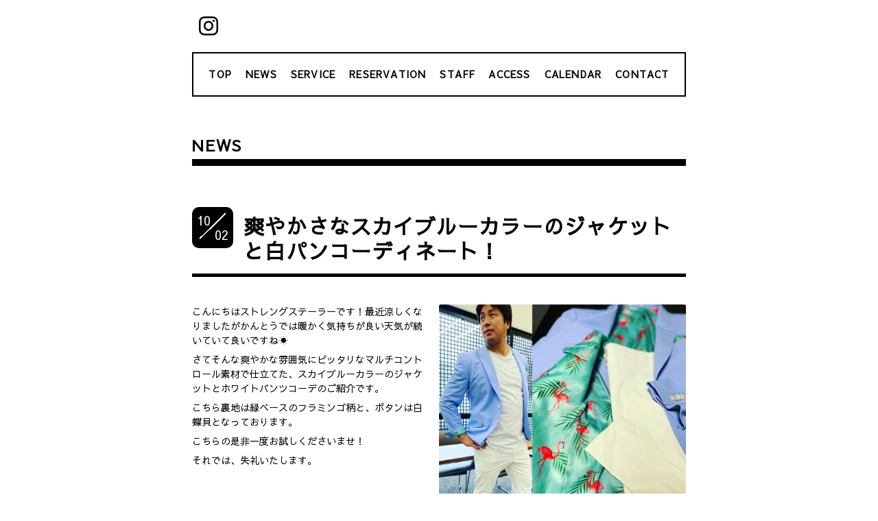

--- FILE ---
content_type: text/html; charset=utf-8
request_url: https://strengthtailor.net/info/4784591
body_size: 3680
content:
<!DOCTYPE html>
<html xmlns="http://www.w3.org/1999/xhtml" xml:lang="ja" lang="ja">
<head>
  <!-- Everyday: ver.202006050000 -->
  <meta charset="utf-8">
  <title>爽やかさなスカイブルーカラーのジャケットと白パンコーディネート！ - STRENGTH  TAILOR</title>
  <meta name="viewport" content="width=device-width,initial-scale=1.0,minimum-scale=1.0">
  <meta name="description" content="こんにちはストレングステーラーです！最近涼しくなりましたがかんとうでは暖かく気持ちが良い天気が続いていて良いですね☀️さてそんな爽やかな雰囲気にピッタリなマル...">
  <meta name="keywords" content="STRENGTH TAILORS">
  <meta property="og:title" content="爽やかさなスカイブルーカラーのジャケットと白パンコーディネート！">
  <meta property="og:image" content="https://cdn.goope.jp/159535/221002143909-633923fd3660e.jpg">
  <meta property="og:site_name" content="STRENGTH  TAILOR">
  
  <link rel="alternate" type="application/rss+xml" title="STRENGTH  TAILOR / RSS" href="/feed.rss">
  <link rel="stylesheet" href="/style.css?681441-1614095506">
  <link rel="stylesheet" href="//fonts.googleapis.com/css?family=Questrial">
  <link rel="stylesheet" href="/css/font-awesome/css/font-awesome.min.css">
  <link rel="stylesheet" href="/assets/slick/slick.css">
  <link rel="stylesheet" href='//fonts.googleapis.com/css?family=Montserrat:700'>
  <script src="/assets/jquery/jquery-3.5.1.min.js"></script>
  <script src="/assets/clipsquareimage/jquery.clipsquareimage.js"></script>
</head>
  <body id="info">

    <div class="container">

      <!-- ヘッダー -->
      <div id="header">

        <div class="header_social_icons">
          
          
          
          <a href="https://www.instagram.com/strength_tailor/" target="_blank">
            <span class="icon-instagram"></span>
          </a>
          
        </div>
        <div class="header_titlearea">
          <div class="header_text">
            <h1 class="header_logo">
              <a class="shop_sitename" href="https://strengthtailor.net">
                <img src='//cdn.goope.jp/159535/210224000302sv7c_l.jpg' alt='STRENGTH  TAILOR' />
              </a>
            </h1>
            <div class="header_description">
                STRENGTH  TAILORは東京を中心に活動する予約制のプライベートオーダースーツサロンです。
            </div>
          </div>
          <div class="header_date">
            <div class="header_date_month"></div>
            <div class="header_date_day"></div>
          </div>
        </div>

        <script>
          $(function() {
            var mydate = new Date();
            var headerMonth = mydate.getMonth()+1;
            var headerDay = mydate.getDate();
            if(headerMonth < 10) {
              headerMonth = '0' + headerMonth;
            }
            if(headerDay < 10) {
              headerDay = '0' + headerDay;
            }
            $('.header_date_month').text(headerMonth);
            $('.header_date_day').text(headerDay);
          });
        </script>



        <div id="gnav" class="header_nav navi pc">
          <ul class="header_nav_list navi_list">
            
            <li><a href="/"  class="footer_navi_top">TOP</a></li>
            
            <li><a href="/info"  class="footer_navi_info active">NEWS</a></li>
            
            <li><a href="/menu"  class="footer_navi_menu">SERVICE</a></li>
            
            <li><a href="/reservation"  class="footer_navi_reservation">RESERVATION</a></li>
            
            <li><a href="/staff"  class="footer_navi_staff">STAFF</a></li>
            
            <li><a href="/about"  class="footer_navi_about">ACCESS</a></li>
            
            <li><a href="/calendar"  class="footer_navi_calendar">CALENDAR</a></li>
            
            <li><a href="/contact"  class="footer_navi_contact">CONTACT</a></li>
            
          </ul>
        </div>

        <!-- gnav/ -->
        <nav id="main-nav">
          <ul class="gnav_smart_phone">
            
            <li><a href="/"  class="navi_top">TOP</a></li>
            
            <li><a href="/info"  class="navi_info active">NEWS</a></li>
            
            <li><a href="/menu"  class="navi_menu">SERVICE</a></li>
            
            <li><a href="/reservation"  class="navi_reservation">RESERVATION</a></li>
            
            <li><a href="/staff"  class="navi_staff">STAFF</a></li>
            
            <li><a href="/about"  class="navi_about">ACCESS</a></li>
            
            <li><a href="/calendar"  class="navi_calendar">CALENDAR</a></li>
            
            <li><a href="/contact"  class="navi_contact">CONTACT</a></li>
            
          </ul>
        </nav>
        <!-- /gnav -->

        <nav id="mobile-bar"></nav>

      </div>
      <!-- /ヘッダー -->

      

    <div class="section">
      <h2 class="section_title">
        NEWS
      </h2>

      <div class="section_sub_navigation">
        
          
        
          <ul class="sub_navi">
<li><a href='/info/2026-01'>2026-01（1）</a></li>
<li><a href='/info/2025-12'>2025-12（1）</a></li>
<li><a href='/info/2025-11'>2025-11（1）</a></li>
<li><a href='/info/2025-10'>2025-10（1）</a></li>
<li><a href='/info/2025-09'>2025-09（3）</a></li>
<li><a href='/info/2025-08'>2025-08（1）</a></li>
<li><a href='/info/2025-07'>2025-07（5）</a></li>
<li><a href='/info/2025-06'>2025-06（4）</a></li>
<li><a href='/info/2025-05'>2025-05（1）</a></li>
<li><a href='/info/2025-04'>2025-04（2）</a></li>
<li><a href='/info/2025-03'>2025-03（4）</a></li>
<li><a href='/info/2025-02'>2025-02（7）</a></li>
<li><a href='/info/2025-01'>2025-01（3）</a></li>
<li><a href='/info/2024-12'>2024-12（2）</a></li>
<li><a href='/info/2024-11'>2024-11（2）</a></li>
<li><a href='/info/2024-10'>2024-10（2）</a></li>
<li><a href='/info/2024-09'>2024-09（2）</a></li>
<li><a href='/info/2024-08'>2024-08（2）</a></li>
<li><a href='/info/2024-07'>2024-07（1）</a></li>
<li><a href='/info/2024-06'>2024-06（2）</a></li>
<li><a href='/info/2024-05'>2024-05（4）</a></li>
<li><a href='/info/2024-04'>2024-04（1）</a></li>
<li><a href='/info/2024-03'>2024-03（2）</a></li>
<li><a href='/info/2024-02'>2024-02（1）</a></li>
<li><a href='/info/2024-01'>2024-01（5）</a></li>
<li><a href='/info/2023-12'>2023-12（5）</a></li>
<li><a href='/info/2023-11'>2023-11（5）</a></li>
<li><a href='/info/2023-10'>2023-10（3）</a></li>
<li><a href='/info/2023-09'>2023-09（5）</a></li>
<li><a href='/info/2023-08'>2023-08（5）</a></li>
<li><a href='/info/2023-07'>2023-07（5）</a></li>
<li><a href='/info/2023-06'>2023-06（5）</a></li>
<li><a href='/info/2023-05'>2023-05（4）</a></li>
<li><a href='/info/2023-04'>2023-04（4）</a></li>
<li><a href='/info/2023-03'>2023-03（4）</a></li>
<li><a href='/info/2023-02'>2023-02（3）</a></li>
<li><a href='/info/2023-01'>2023-01（4）</a></li>
<li><a href='/info/2022-12'>2022-12（7）</a></li>
<li><a href='/info/2022-11'>2022-11（5）</a></li>
<li><a href='/info/2022-10'>2022-10（3）</a></li>
<li><a href='/info/2022-09'>2022-09（1）</a></li>
<li><a href='/info/2022-08'>2022-08（4）</a></li>
<li><a href='/info/2022-07'>2022-07（7）</a></li>
<li><a href='/info/2022-06'>2022-06（3）</a></li>
<li><a href='/info/2022-05'>2022-05（4）</a></li>
<li><a href='/info/2022-04'>2022-04（2）</a></li>
<li><a href='/info/2022-03'>2022-03（7）</a></li>
<li><a href='/info/2022-02'>2022-02（7）</a></li>
<li><a href='/info/2022-01'>2022-01（5）</a></li>
<li><a href='/info/2021-12'>2021-12（6）</a></li>
<li><a href='/info/2021-11'>2021-11（4）</a></li>
<li><a href='/info/2021-10'>2021-10（3）</a></li>
<li><a href='/info/2021-09'>2021-09（2）</a></li>
<li><a href='/info/2021-08'>2021-08（8）</a></li>
<li><a href='/info/2021-07'>2021-07（3）</a></li>
<li><a href='/info/2021-06'>2021-06（2）</a></li>
<li><a href='/info/2021-05'>2021-05（2）</a></li>
<li><a href='/info/2021-04'>2021-04（3）</a></li>
<li><a href='/info/2021-03'>2021-03（3）</a></li>
<li><a href='/info/2021-02'>2021-02（4）</a></li>
<li><a href='/info/2021-01'>2021-01（5）</a></li>
<li><a href='/info/2020-12'>2020-12（2）</a></li>
<li><a href='/info/2020-11'>2020-11（1）</a></li>
<li><a href='/info/2020-10'>2020-10（4）</a></li>
<li><a href='/info/2020-09'>2020-09（1）</a></li>
<li><a href='/info/2020-08'>2020-08（3）</a></li>
<li><a href='/info/2020-07'>2020-07（1）</a></li>
<li><a href='/info/2020-06'>2020-06（1）</a></li>
<li><a href='/info/2020-03'>2020-03（1）</a></li>
</ul>

        
          
        
          
        
          
        
          
        
          
        
          
        
      </div>

      
        <div class="autopagerize_page_element">
          
          <div class="article">
            <div class="body">
              <div class="information_date_title">
                <div class="information_date">
                  <span class="information_month">
                    10
                  </span>
                  <span class="information_day">
                    02
                  </span>
                </div>
                <h3 class="article_title">
                  <a href="/info/4784591">爽やかさなスカイブルーカラーのジャケットと白パンコーディネート！</a>
                </h3>
              </div>
              <div class="photo">
                <img src='//cdn.goope.jp/159535/221002143909-633923fd3660e.jpg' alt='爽やかさなスカイブルーカラーのジャケットと白パンコーディネート！'/>
              </div>
              <div class="textfield">
                <p>こんにちはストレングステーラーです！最近涼しくなりましたがかんとうでは暖かく気持ちが良い天気が続いていて良いですね☀️</p>
<p>さてそんな爽やかな雰囲気にピッタリなマルチコントロール素材で仕立てた、スカイブルーカラーのジャケットとホワイトパンツコーデのご紹介です。</p>
<p>こちら裏地は緑ベースのフラミンゴ柄と、ボタンは白蝶貝となっております。</p>
<p>こちらの是非一度お試しくださいませ！</p>
<p>それでは、失礼いたします。</p>
<p>&nbsp;</p>
<p>---------------------------------</p>
<p>&nbsp;</p>
<p>マルチコントロールスーツ価格　</p>
<p>上下　64000(71000)〜</p>
<p>(国産裏地、釦込み)</p>
<p>ジャケット　45000(49500)〜</p>
<p>パンツ　　　27000(29700)&nbsp;</p>
<p>#suits</p>
<p>#savilrow</p>
<p>#ordermade</p>
<p>#フラミンゴ</p>
<p>#ストレッチスーツ</p>
<p>#白パンコーデ</p>
              </div>
            </div>
          </div>
          
        </div>
      

      


      


      

      

      

      

      

      

      

      

    </div>
    <!-- / .section -->

    <div class="footer_sub_navigation"></div>

    <div class="social">
      <div class="inner"><div id="navi_parts">
<div class="navi_parts_detail">
<div id="google_translate_element"></div><script type="text/javascript">function googleTranslateElementInit() {new google.translate.TranslateElement({pageLanguage: 'ja', includedLanguages: 'en,es,fr,it,ja,ko,zh-CN,zh-TW', layout: google.translate.TranslateElement.InlineLayout.SIMPLE}, 'google_translate_element');}</script><script type="text/javascript" src="//translate.google.com/translate_a/element.js?cb=googleTranslateElementInit"></script>
</div>
<div class="navi_parts_detail">
<a href="https://lin.ee/b2nLybA"><img src="https://scdn.line-apps.com/n/line_add_friends/btn/ja.png" alt="友だち追加" height="36" border="0"></a>
</div>
</div>
<div id="social_widgets">
<div id="widget_line_share" class="social_widget">
<div class="line-it-button" data-lang="ja" data-type="share-a" data-ver="3" data-url="https://strengthtailor.net" data-color="default" data-size="small" style="display: none;"></div>
<script src="https://www.line-website.com/social-plugins/js/thirdparty/loader.min.js" async="async" defer="defer"></script>
</div>

</div>
</div>
    </div>

    <!-- トップへ戻るボタン -->
    <div class="to_top" style="visibility: visible;">
      <a href="#header" style="visibility: visible;">
        トップへ戻る
      </a>
    </div>

  </div>

    <div class="footer">
      <div class="footer_logo">
        <a href="https://strengthtailor.net">
          <img src='//cdn.goope.jp/159535/210224000302sv7c_l.jpg' alt='STRENGTH  TAILOR' />
        </a>
      </div>

      

      <div class="footer_copyright">
        &copy;2026 <a href="https://strengthtailor.net">STRENGTH TAILOR</a>. All Rights Reserved.
      </div>
      <div class="shop_rss">
        <span>/ </span><a href="/feed.rss">RSS</a>
      </div>
      <div class="powered">
        Powered by <a class="link_color_02" href="https://goope.jp/">グーペ</a> /
        <a class="link_color_02" href="https://admin.goope.jp/">Admin</a>
      </div>
    </div>

  <script src="/assets/colorbox/jquery.colorbox-1.6.4.min.js"></script>
  <script src="/js/tooltip.js"></script>
  <script src="/assets/slick/slick.js"></script>
  <script src="/assets/lineup/jquery-lineup.min.js"></script>
  <script type="text/javascript" src="/assets/easing/easing.js"></script>
  <script src="/assets/tile/tile.js"></script>
  <script src="/js/theme_everyday/init.js"></script>
  <script type="text/javascript" src="/assets/mobilemenu/mobilemenu.js"></script>

  <script>
      $(function(){
          // Android4.4未満判別
          if( navigator.userAgent.indexOf('Android') > 0 && typeof window.orientation != 'undefined' && typeof(EventSource) == 'undefined') {
              $('body').addClass('ua-android-u440');
          }

          $('body').mobile_menu({
              menu: ['#main-nav ul'],
              menu_width: 200,
              prepend_button_to: '#mobile-bar'
          });

          $('#main').find('.thickbox').colorbox({
              rel: 'thickbox',
              maxWidth: '98%'
          });
      });
  </script>
  </body>
</html>


--- FILE ---
content_type: text/css; charset=utf-8
request_url: https://strengthtailor.net/style.css?681441-1614095506
body_size: 9024
content:
@import url('https://fonts.googleapis.com/earlyaccess/sawarabigothic.css');

/* font-size */
/* clearfix */
/* 角丸 */
/* ボックスシャドウ */
/* 透過度指定 */
/* appearance */
/* フォーム関連一式 */
.button {
  display: inline-block;
  font-weight: bold;
  margin: 0 auto;
  padding: 10px 25px;
  border: 2px solid #000000;
  text-align: center;
  text-decoration: none;
  background-color: #fff;
  font-size: 13px;
  font-size: 1.3rem;
  -webkit-border-radius: 0;
  -moz-border-radius: 0;
  -o-border-radius: 0;
  -ms-border-radius: 0;
  border-radius: 0;
  color: #000000;
  -webkit-appearance: none;
  -moz-appearance: none;
  appearance: none;
}
.button:hover,
.button:active {
  cursor: pointer;
  background-color: #000000;
  color: #FFF;
}
/* link style */
/* coupon/reservation article style */
/* フォームアラートbox */
/* media queries */
/*-----------------------------------------------------------------------------
 reset
-----------------------------------------------------------------------------*/
* {
  box-sizing: border-box;
  border-collapse: collapse;
  word-wrap: normal;
  word-break: break-word;
}
h1,
h2,
h3,
h4,
h5,
h6,
ul,
ol,
li,
dl,
dt,
dd {
  margin: 0;
  padding: 0;
  list-style: none;
  font-weight: normal;
}
table {
  border-collapse: collapse;
}
a img {
  border: none;
}
.hotspot {
  cursor: pointer;
}
#tt {
  position: absolute;
  display: block;
  background: url(/img/tooltip/tt_left.gif) top left no-repeat;
}
#tttop {
  display: block;
  height: 5px;
  margin-left: 5px;
  background: url(/img/tooltip/tt_top.gif) top right no-repeat;
  overflow: hidden;
}
#ttcont {
  display: block;
  padding: 2px 12px 3px 7px;
  margin-left: 5px;
  background: #ccc;
  color: #333;
  font-size: 10px;
  line-height: 16px;
}
#ttcont div.schedule_title {
  font-size: 13px;
}
#ttcont div.schedule_body {
  font-size: 11px;
}
#ttbot {
  display: block;
  height: 5px;
  margin-left: 5px;
  background: url(/img/tooltip/tt_bottom.gif) top right no-repeat;
  overflow: hidden;
}
/*------------------------------------------------------------------------------
 パーツ表示切替用style
------------------------------------------------------------------------------*/
.site_description {
  display: block;
}
.shop_name {
  display: block;
}
.shop_tel {
  display: block;
}
.shop_rss {
  display: inline-block;
}
.today_area {
  display: none;
}
.qr_area {
  display: none;
}
.counter_area {
  display: none;
}
.footer_copyright {
  display: inline-block;
}
.powered {
  display: none;
}
.clearfix::after {
  clear: both;
  content: '';
  display: table;
}
.hidden {
  display: none;
}
html {
  font-size: 62.5%;
}
body {
  font-family: 'Sawarabi Gothic';
  font-size: 1.4rem;
  color: #000000;
  margin: 0;
  padding: 0;
}

.container {
  overflow: hidden;
  background-color: #fff;
}
a {
  color: #000000;
  text-decoration: none;
  letter-spacing: 1.2px;
}
img {
  max-width: 100%;
}
@media only screen and (max-width: 800px) {
  .container {
    padding: 0 20px;
  }
}
/*------------------------------------------------------------------------------
 header
------------------------------------------------------------------------------*/
#header {
  max-width: 720px;
  margin: 0 auto;
}
.header_titlearea {
  border-bottom: 10px solid;
  margin-bottom: 30px;
  width: 720px;
  border-collapse: separate;
  display: table;
  border-spacing: 0 10px;
  padding-bottom: 10px;
}
.header_text {
  display: table-cell;
  vertical-align: middle;
  width: 73%;
  text-align: center;
  border-right: 10px solid;
  margin-bottom: 20px;
  padding: 0 20px;
}
.header_date {
  font-size: 1.15em;
  width: 140px;
  height: 140px;
  left: 23px;
  position: relative;
  margin-right: 25px;
  background-size: 74%;
  background-position: center;
  background-repeat: no-repeat;
  background-image: linear-gradient(-45deg, transparent 50%, #000000 50%, #000000 51%, transparent 51%, transparent);
}
.header_logo {
  font-size: 4em;
  font-weight: bold;
  line-height: 1.2em;
}
.header_description {
  font-size: .95em;
  padding: 10px 0;
  font-weight: bold;
  letter-spacing: 2px;
}
.header_date_month {
  font-size: 3.3em;
  margin-left: 10px;
  position: absolute;
}
.header_date_day {
  font-size: 3.3em;
  position: absolute;
  bottom: 10px;
  right: 0;
}
.header_social_icons {
  padding: 10px;
}
.header_social_icons a {
  letter-spacing: 0;
}
.header_social_icons a:hover {
  opacity: .7;
  filter: alpha(opacity=70);
  -ms-filter: "alpha(opacity=70)";
}
.header_social_icons_slash {
  font-size: 1.8em;
  margin: 0 3px;
}
@media only screen and (max-width: 800px) {
  .header_titlearea {
    width: 100%;
  }
  .header_social_icons {
    text-align: right;
  }
  .header_logo {
    font-size: 3.5em;
  }
  .header_text {
    width: 72%;
  }
  .header_date {
    width: 127px;
    height: 127px;
  }
  .header_date_month,
  .header_date_day {
    font-size: 3em;
  }
}
@media only screen and (max-width: 600px) {
  .header_titlearea {
    border-bottom: 7px solid;
  }
  .header_text {
    border: none;
    width: 100%;
  }
  .header_logo {
    font-size: 2.5em;
  }
  .header_description {
    font-size: 11px;
    padding: 5px 0;
    letter-spacing: 1px;
  }
  .header_date {
    display: none;
  }
}
/*メニュー*/
.header_nav {
  background-color: #FFF;
  overflow: hidden;
  border: 2px solid;
  padding: 10px;
  z-index: 1000;
  position: relative;
  box-sizing: border-box;
  max-width: 720px;
}
@media only screen and (max-width: 800px) {
  .header_nav {
    display: none;
  }
}
.fixed {
  position: fixed;
  top: -5px;
}
.header_nav_list {
  padding: 5px;
  display: table;
  table-layout: fixed;
  text-align: center;
  width: 100%;
}
.header_nav_list li {
  display: inline-block;
  vertical-align: middle;
  font-size: 1em;
  font-weight: bold;
  padding: 10px;
}
.header_nav_list .active a {
  filter: alpha(opacity=@value * 100);
  -moz-opacity: 0.7;
  opacity: 0.7;
  border-bottom: 4px solid;
}
.header_nav_list a:hover {
  filter: alpha(opacity=@value * 100);
  -moz-opacity: 0.7;
  opacity: 0.7;
  border-bottom: 4px solid;
}
/*------------------------------------------------------------------------------
 section
------------------------------------------------------------------------------*/
.section {
  max-width: 720px;
  margin: 0 auto;
}
.section_title {
  margin: 50px auto 60px;
  padding: 4px 0;
  text-align: left;
  font-size: 1.6em;
  font-weight: bold;
  letter-spacing: 2px;
  border-bottom: 10px solid;
}
@media only screen and (max-width: 800px) {
  .section_title {
    margin: 30px auto 30px;
  }
}
/*------------------------------------------------------------------------------
 pager
------------------------------------------------------------------------------*/
.pager {
  text-align: center;
  margin: 3em 0 2em;
  font-size: 30px;
  font-size: 3rem;
}
.pager a {
  margin: 0 0.5em;
}
.pager a:hover,
.pager a:active {
  opacity: .7;
}
ul.sub_navi {
  margin: 2em 0;
  text-align: center;
}
ul.sub_navi li {
  display: inline-block;
  padding: 0 10px 0;
  margin: 0 -1em 2em;
  vertical-align: middle;
  width: 30%;
  font-family: 'Sawarabi Gothic';
  font-size: 14px;
  font-size: 1.4rem;
  background: linear-gradient(-45deg, transparent, transparent 9%, #000000 0%, #000000 0%, transparent 10%, transparent);
}
ul.sub_navi li:last-child {
  background: none;
}
@media only screen and (max-width: 800px) {
  ul.sub_navi {
    margin-bottom: 1em;
  }
}
@media only screen and (max-width: 600px) {
  ul.sub_navi li {
    background: none;
    margin: 0 0 1em;
    width: 46%;
  }
}
/*------------------------------------------------------------------------------
 sub_navi
------------------------------------------------------------------------------*/
ul.sub_navi {
  display: block;
  max-width: 700px;
  margin: 0 auto;
}
.footer_sub_navigation {
  margin: 3em 0;
}
#info .section .section_sub_navigation {
  display: none;
}
#info .footer_sub_navigation ul.sub_navi {
  display: block;
}
#photo .footer_sub_navigation,
#menu .footer_sub_navigation {
  display: none;
}
@media only screen and (max-width: 600px) {
  ul.sub_navi li {
    text-align: center;
  }
}
/*------------------------------------------------------------------------------
 social
------------------------------------------------------------------------------*/
.social {
  max-width: 720px;
  margin: 0 auto;
}
.social > .inner {
  max-width: 960px;
  margin: 0 auto;
  text-align: center;
}
.social > .inner .navi_parts_detail {
  padding: 0 .4em;
  display: inline-block;
  vertical-align: middle;
  line-height: 1;
}
@media only screen and (max-width: 1000px) {
  .social > .inner {
    padding-left: 20px;
    padding-right: 20px;
  }
}
@media only screen and (max-width: 600px) {
  .social > .inner {
    padding-left: 0;
    padding-right: 0;
  }
}
.social #social_widgets .social_widget {
  display: inline-block;
  height: 20px;
  margin: 10px 0 4em 10px;
  vertical-align: middle;
}
.social #social_widgets .social_widget:first-child {
  margin-left: 0;
}
.social #social_widgets .social_widget#widget_facebook_like {
  width: 130px;
}
.social #social_widgets .social_widget#widget_facebook_like iframe {
  width: 130px;
}
.social #social_widgets .social_widget#widget_facebook_follow {
  width: 148px;
}
.social #social_widgets .social_widget#widget_facebook_follow.social_widget_facebook_follow iframe {
  width: 148px;
}
.social #social_widgets .social_widget#widget_facebook_follow.social_widget_facebook_likebox {
  width: 340px;
  height: 72px;
  overflow: hidden;
}
.social #social_widgets .social_widget#widget_facebook_follow.social_widget_facebook_likebox > div {
  display: block;
}
@media only screen and (max-width: 600px) {
  .social #social_widgets .social_widget {
    margin: 10px 0 1em 10px;
  }
  .social #social_widgets .social_widget#widget_facebook_follow.social_widget_facebook_likebox {
    width: 100%;
    margin-left: 0;
  }
}
/*------------------------------------------------------------------------------
 footer
------------------------------------------------------------------------------*/
/*トップへ戻るボタン*/
.to_top {
  margin-top: 50px;
  padding-bottom: 80px;
}
.to_top a {
  text-indent: -9999px;
  width: 45px;
  height: 26px;
  margin: 0 auto;
  display: block;
}
.footer {
  background-color: #000000;
  color: #FFF;
  text-align: center;
  letter-spacing: 3px;
  line-height: 35px;
  padding: 80px 0;
}
.footer_logo {
  font-size: 2em;
  margin-bottom: 0.5em;
}
.footer {
  color: #FFF;
}
.footer a {
  color: #FFF;
}
@font-face {
  font-family: 'icomoon';
  src: url('/css/social-icon-fonts/social-icon.eot?3koa62');
  src: url('/css/social-icon-fonts/social-icon.eot?3koa62#iefix') format('embedded-opentype'), url('/css/social-icon-fonts/social-icon.ttf?3koa62') format('truetype'), url('/css/social-icon-fonts/social-icon.woff?3koa62') format('woff'), url('/css/social-icon-fonts/social-icon.svg?3koa62#icomoon') format('svg');
  font-weight: normal;
  font-style: normal;
}
[class^='icon-'],
[class*='icon-'] {
  font-family: 'icomoon' !important;
  speak: none;
  font-style: normal;
  font-weight: normal;
  font-variant: normal;
  text-transform: none;
  line-height: 2;
  -webkit-font-smoothing: antialiased;
  -moz-osx-font-smoothing: grayscale;
  font-size: 2em;
}
.icon-instagram:before {
  content: '\e900';
}
.icon-facebook:before {
  content: '\e901';
}
.icon-twitter:before {
  content: '\e902';
}
/*
------------------------------------------------------------------------------
 WYSIWYGフィールド表示制御
------------------------------------------------------------------------------*/
.textfield {
  zoom: 1;
}
.textfield:after {
  content: '';
  display: block;
  clear: both;
}
.textfield img {
  max-width: 100% !important;
  height: auto !important;
}
.textfield p {
  margin: .5em 0 0 !important;
  word-break: normal;
  word-wrap: break-word;
}
.textfield p:first-child {
  margin: 0 !important;
}
@media only screen and (max-width: 800px) {
  .textfield table {
    width: 100% !important;
    height: auto !important;
  }
}
.textfield iframe {
  max-width: 100% !important;
}
.textfield ul li {
  list-style-type: disc;
  list-style-position: inside;
}
.textfield ol li {
  list-style-type: decimal;
  list-style-position: inside;
}
body#top {
  /* 写真 */
  /*店舗情報*/
}
body#top #slidearea {
  position: relative;
  max-width: 1000px;
  margin: -40px auto 0;
}
body#top .slick-slide {
  width: 100%;
  height: 500px;
  overflow: hidden;
  margin: 0 auto;
}
body#top .slick-slide img {
  max-width: none;
  display: inline-block !important;
  padding: 0 30px;
}
body#top .top_caption {
  max-width: 720px;
  font-size: 1em;
  letter-spacing: 1.9px;
  text-align: center;
  font-weight: bold;
  margin: 60px auto 70px;
}
body#top .caption {
  border: 2px solid ;
  background-color: rgba(255, 255, 255, 0.6);
  font-weight: bold;
  position: absolute;
  right: 0;
  top: 395px;
  z-index: 9999;
  display: block;
  text-align: right;
  padding: 15px;
}
body#top .caption a {
  display: inline-block;
  box-sizing: border-box;
}
body#top .caption a:hover {
  color: #999;
}
body#top .rslides {
  opacity: 0;
  transition: opacity 0.4s;
}
body#top .slick-initialized {
  opacity: 1;
}
body#top #slidearea .slick-slider .slick-dots {
  bottom: 8px;
}
body#top .slick-dots li button:before {
  font-size: 14px;
  font-size: 1.4rem;
}
@media only screen and (max-width: 800px) {
  body#top #slidearea {
    margin: 0 auto;
  }
  body#top .slick-slide {
    height: 400px;
  }
  body#top .slick-slide img {
    display: block;
    padding: 0;
  }
  body#top .caption {
    bottom: 30px;
    top: initial;
    right: -2px;
  }
  body#top .top_caption {
    margin: 0 1em;
    line-height: 1.5em;
  }
}
@media only screen and (max-width: 600px) {
  body#top .slick-slide {
    height: 300px;
  }
  body#top .caption {
    padding: 3px 10px;
    border-right: none;
  }
}
body#top .information_content_item {
  display: inline-block;
  padding: 0 12px;
  vertical-align: top;
  margin: 20px 0;
  position: relative;
  width: 32.9%;
}
body#top .information_date {
  background-color: #000000;
  font-size: 1.3em;
  color: #FFF;
  display: block;
  right: 0;
  top: -20px;
  width: 60px;
  height: 60px;
  border-radius: 10px;
  position: absolute;
  background-size: 63%;
  background-position: center;
  background-repeat: no-repeat;
  background-image: linear-gradient(-45deg, transparent 51%, #ffffff 50%, #ffffff 54%, transparent 49%, transparent);
  z-index: 10;
}
body#top .information_month {
  left: 7px;
  top: 6px;
  position: absolute;
  width: 53px;
}
body#top .information_day {
  right: 7px;
  bottom: 6px;
  position: absolute;
  width: 53px;
  text-align: right;
}
body#top .information_title {
  padding: 15px 5px;
  box-sizing: border-box;
  font-size: 1em;
  max-width: 200px;
  text-align: justify;
}
body#top .information_content_item .photo {
  overflow: hidden;
  width: 200px;
  height: 200px;
  background: url(/img/theme_everyday/no-image.jpg) no-repeat;
  background-size: 100%;
  background-position: 50% 50%;
}
body#top .information_content_item .summary {
  font-weight: bold;
}
body#top .information_content_item .article {
  width: 200px;
  height: 100px;
}
body#top .btn_details {
  text-align: right;
}
@media only screen and (max-width: 800px) {
  body#top .information_content_item {
    width: 49%;
  }
  body#top .information_content_item .photo {
    width: 100%;
  }
  body#top .btn_details {
    text-align: center;
  }
}
@media only screen and (max-width: 600px) {
  body#top .information_content_item .photo {
    height: 150px;
  }
}
body#top .section_photo .slick-slider {
  margin: 0;
}
body#top .section_photo .list {
  display: block;
  width: 100%;
  height: 184px;
  margin-bottom: 30px;
}
body#top .section_photo .list.float {
  text-align: center;
  letter-spacing: -.25em;
}
body#top .section_photo .list.float li {
  display: inline-block !important;
  letter-spacing: normal;
}
body#top .section_photo .list li {
  display: block;
  width: 184px;
  height: 184px;
  overflow: hidden;
  margin-left: 10px;
}
body#top .section_photo .list li:first-child {
  margin: 0;
}
body#top .section_photo .list li a,
body#top .section_photo .list li span {
  display: block;
  width: 100%;
  height: 100%;
  background: #ccc;
}
body#top .section_photo .list li a img,
body#top .section_photo .list li span img {
  opacity: 0;
  -webkit-transition: opacity .5s;
  transition: opacity .5s;
}
body#top .section_photo .list li a img.show,
body#top .section_photo .list li span img.show {
  opacity: 1;
}
body#top .section_photo .arrow-prev,
body#top .section_photo .arrow-next {
  cursor: pointer;
  outline: none;
  position: absolute;
  top: 50%;
  z-index: 9999;
  display: block;
  width: 40px;
  height: 40px;
  margin-top: -20px;
  padding: 0;
  background: rgba(102, 102, 102, 0.5);
  -webkit-border-radius: 3px;
  -moz-border-radius: 3px;
  -o-border-radius: 3px;
  -ms-border-radius: 3px;
  border-radius: 3px;
  text-align: center;
  font-size: 44px;
  font-size: 4.4rem;
  line-height: 40px;
  color: #ffffff;
}
body#top .section_photo .arrow-prev:hover,
body#top .section_photo .arrow-next:hover {
  background: rgba(102, 102, 102, 0.8);
}
body#top .section_photo .arrow-prev {
  left: -20px;
  left: 10px;
}
body#top .section_photo .arrow-next {
  right: -20px;
  right: 10px;
}
body#top .section_photo .btn_details {
  text-align: right;
}
@media only screen and (max-width: 800px) {
  body#top .section_photo .btn_details {
    text-align: center;
  }
}
body#top .about_content {
  max-width: 500px;
  margin: 0 auto;
}
body#top .about_content .map {
  position: relative;
}
body#top .about_content .map iframe {
  border: 2px solid #000000;
}
body#top .about_content .map .map_clip {
  position: absolute;
  width: 40px;
  height: 40px;
  background: linear-gradient(-45deg, transparent, transparent 51%, #000000 50%, #000000 54%, transparent 51%, transparent);
}
body#top .about_content .map .map_clip:first-child {
  top: -10px;
  left: -10px;
}
body#top .about_content .map .map_clip:last-child {
  bottom: -10px;
  right: -10px;
}
body#top .about_content .summary {
  width: 100%;
  max-width: 960px;
  margin: 50px auto 0;
}
body#top .about_content .summary table {
  margin: 0 auto;
}
body#top .about_content .summary tr {
  display: table-row;
  margin: 0;
}
body#top .about_content .summary tr:first-child th,
body#top .about_content .summary tr:first-child td {
  border-top: none;
}
body#top .about_content .summary th,
body#top .about_content .summary td {
  display: table-cell;
  padding: 1em 0.5em;
  line-height: 1.2;
  border-bottom: none;
  border-left: none;
}
body#top .about_content .summary th {
  width: 35%;
  text-align: left;
}
body#top .about_content .summary td {
  width: 65%;
  border-right: none;
}
body#top .section_contact input[type=text],
body#top .section_contact input[type=tel],
body#top .section_contact input[type=email],
body#top .section_contact textarea {
  width: 100%;
  background: #ffffff;
  border: 1px solid #000000;
  -webkit-appearance: none;
  -moz-appearance: none;
  appearance: none;
}
body#top .section_contact input[type=text],
body#top .section_contact input[type=tel],
body#top .section_contact input[type=email] {
  padding: 8px;
  font-size: 14px;
  font-size: 1.4rem;
}
body#top .section_contact input[type=text] {
  width: 100%;
}
body#top .section_contact input[type=text].contact_small {
  width: 60% !important;
}
body#top .section_contact textarea {
  width: 100%;
  height: 180px;
  padding: 5px;
  font-size: 18px;
  font-size: 1.8rem;
  line-height: 1.6;
}
body#top .section_contact input[type=text]:focus,
body#top .section_contact input[type=tel]:focus,
body#top .section_contact input[type=email]:focus,
body#top .section_contact textarea:focus {
  background: #ffffff;
  border: 1px solid #999;
  outline: none;
}
body#top .section_contact label {
  font-size: 20px;
  font-size: 2rem;
}
body#top .section_contact .checkbox,
body#top .section_contact .radio {
  display: block;
}
body#top .section_contact .checkbox label,
body#top .section_contact .radio label {
  margin-right: 10px;
  font-size: 18px;
  font-size: 1.8rem;
}
body#top .section_contact select {
  padding: 7px;
  background: #ffffff;
  border: 1px solid #eeeeee;
  -webkit-border-radius: 3px;
  -moz-border-radius: 3px;
  -o-border-radius: 3px;
  -ms-border-radius: 3px;
  border-radius: 3px;
  font-size: 18px;
  font-size: 1.8rem;
}
body#top .section_contact select:focus {
  outline: none;
}
body#top .section_contact input[type=submit]:focus {
  outline: none;
}
body#top .section_contact .wrap_select {
  position: relative;
  display: inline;
}
body#top .section_contact .select_arrow {
  position: absolute;
  right: 10px;
  bottom: 12px;
  line-height: 0;
  font-size: 12px;
  font-size: 1.2rem;
  color: #000000;
}
body#top .section_contact .button:hover,
body#top .section_contact .button:active {
  cursor: pointer;
  background-color: #000000;
  color: #FFF;
}
body#top .section_contact input[type=text],
body#top .section_contact input[type=tel],
body#top .section_contact input[type=email],
body#top .section_contact select,
body#top .section_contact textarea {
  background: #ffffff;
  border-color: #000000;
}
body#top .section_contact .contact_area {
  display: block;
  margin-top: 2.5em;
}
body#top .section_contact .contact_area:first-child {
  margin-top: 0;
}
body#top .section_contact .contact_form_button {
  text-align: center;
  margin: 75px 0 0;
}
body#top .section_contact .checkbox,
body#top .section_contact .radio {
  display: inline-block;
}
body#top .section_contact label {
  font-size: 16px;
  font-size: 1.6rem;
  font-weight: bold;
}
body#top .section_contact input[type=submit] {
  background: #ffffff;
}
body#top .section_contact form {
  width: 500px;
  margin: 0 auto;
}
@media only screen and (max-width: 800px) {
  body#top .section_contact form {
    width: 80%;
  }
}
@media only screen and (max-width: 600px) {
  body#top .section_contact form {
    width: 100%;
  }
}
body#info .header_titlearea {
  display: none;
}
body#info .navi.mobile .sub_navi li {
  background: transparent;
}
body#info .navi.mobile .sub_navi li a {
  font-size: 16px;
  font-size: 1.6rem;
}
body#info .navi.mobile .sub_navi li.year {
  font-size: 18px;
  font-size: 1.8rem;
  line-height: 1;
  color: rgba(0, 0, 0, 0.7);
  color: #8b8b8b;
}
body#info .navi.mobile .sub_navi li.year div {
  margin: 0 0 10px;
}
body#info .navi.mobile .sub_navi li.year div.month {
  margin: 0;
}
body#info .navi.mobile .sub_navi li.year div.month a {
  display: inline-block;
  padding: .2em;
  margin: 0 5px 10px;
  font-size: 16px;
  font-size: 1.6rem;
}
body#info .information_date_title {
  display: inline-block;
  border-bottom: solid 5px;
  margin-bottom: 20px;
  padding-bottom: 15px;
  width: 100%;
  zoom: 1;
}
body#info .information_date_title:after {
  content: '';
  display: block;
  clear: both;
}
body#info .information_date {
  background-color: #000000;
  font-size: 1.3em;
  color: #FFF;
  float: left;
  width: 60px;
  height: 60px;
  position: relative;
  border-radius: 10px;
  background-size: 63%;
  background-position: center;
  background-repeat: no-repeat;
  background-image: linear-gradient(-45deg, transparent 51%, #ffffff 50%, #ffffff 54%, transparent 49%, transparent);
}
body#info .information_month {
  left: 7px;
  top: 6px;
  position: absolute;
  width: 53px;
}
body#info .information_day {
  right: 7px;
  bottom: 6px;
  position: absolute;
  width: 53px;
  text-align: right;
}
body#info .article {
  margin: 5em 0 0;
}
body#info .article:first-child {
  margin: 4em 0 0;
}
body#info .article .body .article_title {
  margin: 10px 15px 0;
  padding: 0 0 0 60px;
  font-weight: bold;
  font-size: 30px;
  font-size: 3rem;
  line-height: 1.2;
}
body#info .article .body .article_title a {
  position: relative;
}
body#info .article .body .photo {
  float: right;
  max-width: 50%;
  margin: 20px 0 1.2em 1.5em;
}
body#info .article .body .photo img {
  max-width: 100%;
  -webkit-border-radius: 3px;
  -moz-border-radius: 3px;
  -o-border-radius: 3px;
  -ms-border-radius: 3px;
  border-radius: 3px;
}
body#info .article .body .textfield {
  margin: 20px 0 0;
}
body#info .article .body .textfield p:first-child {
  margin: 0 !important;
}
@media only screen and (max-width: 600px) {
  body#info .article .body {
    float: none;
  }
  body#info .article .body .inner {
    margin: 0;
  }
  body#info .article .body .article_title {
    font-size: 26px;
    font-size: 2.6rem;
  }
  body#info .article .body .article_title h3 {
    margin: 0 0 20px;
  }
  body#info .article .body .photo {
    float: none;
    max-width: 100%;
    margin: 10px 0 0;
  }
  body#info .article .body .textfield {
    margin: 10px 0 0;
  }
}
body#photo .header_titlearea {
  display: none;
}
body#photo #index {
  margin: 0;
}
body#photo #index .album {
  zoom: 1;
  margin: 0 0 50px;
  padding-top: 70px;
}
body#photo #index .album:after {
  content: '';
  display: block;
  clear: both;
}
body#photo #index .album:first-child {
  margin: 0;
}
body#photo #index .album .thumb {
  visibility: hidden;
  float: left;
  width: 20%;
  height: 152px;
  margin-right: 10px;
  margin-bottom: 10px;
  padding: 0;
}
body#photo #index .album .thumb a {
  position: relative;
  display: block;
  width: 100%;
  height: 100%;
  overflow: hidden;
  -webkit-border-radius: 3px;
  -moz-border-radius: 3px;
  -o-border-radius: 3px;
  -ms-border-radius: 3px;
  border-radius: 3px;
  -webkit-transition: opacity .15s;
  transition: opacity .15s;
  filter: alpha(opacity=@value * 100);
  -moz-opacity: 1;
  opacity: 1;
}
body#photo #index .album .thumb a:hover {
  filter: alpha(opacity=@value * 100);
  -moz-opacity: 0.7;
  opacity: 0.7;
}
body#photo #index .album .thumb a:focus {
  outline: none;
}
body#photo #index .album .thumb a img {
  position: absolute;
  display: block;
  filter: alpha(opacity=@value * 100);
  -moz-opacity: 0;
  opacity: 0;
  -webkit-transition: opacity .3s;
  transition: opacity .3s;
}
body#photo #index .album .thumb a img.show {
  filter: alpha(opacity=@value * 100);
  -moz-opacity: 1;
  opacity: 1;
}
body#photo .category_title {
  position: absolute;
  font-size: 24px;
  font-size: 2.4rem;
  line-height: 1.2;
  padding: 5px 10px;
  width: 50%;
  background-color: #000000;
  color: #fff;
  left: -200px;
  text-align: right;
}
body#photo .category_title h3 {
  padding-right: 1em;
  font-size: 22px;
  width: 300px;
  margin-left: auto;
}
body#photo #entries {
  position: relative;
}
body#photo #entries .category_title {
  position: absolute;
  font-size: 24px;
  font-size: 2.4rem;
  line-height: 1.2;
  padding: 5px 0;
  width: 50%;
  background-color: #000000;
  color: #fff;
  left: -200px;
  text-align: right;
}
body#photo #entries .category_title h3 {
  padding-right: 1em;
  font-size: 22px;
  width: 300px;
  margin-left: auto;
}
body#photo #entries .article {
  position: relative;
  margin: 4em 0 0;
}
body#photo #entries .article:first-child {
  margin: 0;
}
body#photo #entries .article h4 {
  margin: 1em 0 0;
  font-weight: normal;
  font-size: 22px;
  font-size: 2.2rem;
  line-height: 1.2;
}
body#photo #entries .article .textfield {
  margin: .5em 0 0;
}
body#photo #entries .article .photo {
  width: 100%;
}
body#photo #entries .article .photo img {
  display: block;
  max-width: 100%;
  -webkit-border-radius: 3px;
  -moz-border-radius: 3px;
  -o-border-radius: 3px;
  -ms-border-radius: 3px;
  border-radius: 3px;
}
body#photo #navi li .sub_navi li a {
  display: block;
}
@media only screen and (max-width: 800px) {
  body#photo .category_title {
    padding: 5px 10px 5px 30px;
    width: auto;
    left: 0;
  }
  body#photo .category_title h3 {
    width: auto;
    padding-right: 0;
  }
  body#photo .album .thumb {
    margin-right: 5px;
    margin-bottom: 5px;
  }
}
body#menu .header_titlearea {
  display: none;
}
body#menu .list {
  margin: 3.5em 0 0;
}
body#menu .page_title + .list {
  margin: 0;
}
body#menu .category_title {
  position: absolute;
  font-size: 24px;
  font-size: 2.4rem;
  line-height: 1.2;
  padding: 5px 0;
  width: 50%;
  background-color: #000000;
  color: #fff;
  left: -200px;
  text-align: right;
}
body#menu .category_title h3 {
  padding-right: 1em;
  font-size: 22px;
  width: 300px;
  margin-left: auto;
}
body#menu .photo {
  float: left;
  width: 50%;
  padding: 1.5em 3em 1.5em 0;
  margin-top: 60px;
}
body#menu .photo img {
  display: block;
  max-width: 100%;
}
body#menu .article {
  zoom: 1;
}
body#menu .article:after {
  content: '';
  display: block;
  clear: both;
}
body#menu .article_main {
  float: right;
  width: 50%;
  margin-top: 60px;
}
body#menu .article_content {
  margin: 20px 0 0;
  width: 50%;
  right: 0;
  text-align: left;
}
body#menu .article_content .recommend {
  color: #f5f201;
}
body#menu .article_content a {
  position: relative;
  padding: .3em .2em;
  background: transparent;
  -webkit-border-radius: 3px;
  -moz-border-radius: 3px;
  -o-border-radius: 3px;
  -ms-border-radius: 3px;
  border-radius: 3px;
  text-decoration: none;
  -webkit-transition: background .15s;
  transition: background .15s;
}
body#menu .article_content a:hover {
  filter: alpha(opacity=@value * 100);
  -moz-opacity: 0.7;
  opacity: 0.7;
}
body#menu .article_title {
  font-weight: bold;
  font-size: 20px;
  font-size: 2rem;
  line-height: 1.2;
  width: 360px;
}
body#menu .article_title_border {
  border-bottom: solid 3px;
  padding-bottom: 15px;
  width: 700px;
}
body#menu .price {
  margin: 1em 0 0;
  font-size: 20px;
  font-size: 2rem;
  line-height: 1;
  width: 360px;
}
body#menu .text {
  margin: 1em 0 0;
  width: 360px;
}
@media only screen and (max-width: 800px) {
  body#menu .category_title {
    padding: 5px 10px 5px 30px;
    width: auto;
    left: 0;
  }
  body#menu .category_title h3 {
    width: auto;
    padding-right: 0;
  }
  body#menu .photo {
    float: none;
    width: 100%;
    margin: 0 auto 1.5em;
    padding: 1em 0 1em;
  }
  body#menu .photo img {
    margin: 0 auto;
  }
  body#menu .article {
    padding-top: 60px;
  }
  body#menu .article_main {
    float: none;
    width: 100%;
    padding: 0;
    margin: 0;
  }
  body#menu .article_content {
    width: 100%;
  }
  body#menu .article_title {
    width: 100%;
  }
  body#menu .article_title_border {
    width: 100%;
  }
  body#menu .text {
    width: 100%;
  }
}
body#calendar .header_titlearea {
  display: none;
}
body#calendar .wrap_calendar {
  margin: 1em 0;
}
body#calendar .wrap_calendar .navi {
  text-align: center;
  font-size: 20px;
  font-size: 2rem;
}
body#calendar .wrap_calendar .navi a {
  position: relative;
  padding: .3em .2em;
  background: transparent;
  -webkit-border-radius: 3px;
  -moz-border-radius: 3px;
  -o-border-radius: 3px;
  -ms-border-radius: 3px;
  border-radius: 3px;
  text-decoration: none;
  -webkit-transition: background .15s;
  transition: background .15s;
  font-size: 14px;
  font-size: 1.4rem;
}
body#calendar .wrap_calendar .navi a:hover {
  filter: alpha(opacity=@value * 100);
  -moz-opacity: 0.7;
  opacity: 0.7;
}
@media only screen and (max-width: 600px) {
  body#calendar .wrap_calendar .navi {
    font-size: 14px;
    font-size: 1.4rem;
  }
}
body#calendar .table_calendar {
  margin: 2em 0 0;
}
body#calendar .table_calendar th {
  padding: 10px 0;
  font-size: 16px;
  font-size: 1.6rem;
  color: #000000;
  font-family: 'Sawarabi Gothic';
  font-weight: normal;
}
body#calendar .table_calendar th.sun {
  color: #ffbfbf;
}
body#calendar .table_calendar td {
  position: relative;
  height: 112px;
  border: 2px solid #000000;
  font-family: 'Sawarabi Gothic';
  font-weight: normal;
}
body#calendar .table_calendar td p.day {
  height: 110px;
  margin: 0;
  padding: 10px;
  background: #fff;
  text-align: right;
  line-height: 160px;
}
body#calendar .table_calendar td.sun p.day,
body#calendar .table_calendar td.holiday p.day {
  background: #fff;
  background: #ffbfbf;
}
body#calendar .table_calendar td a {
  position: absolute;
  left: 10px;
  top: 10px;
}
@media only screen and (max-width: 800px) {
  body#calendar .table_calendar th {
    padding: 3px 0;
  }
  body#calendar .table_calendar td {
    height: 70px;
    padding: 0;
  }
  body#calendar .table_calendar td p.day {
    height: 70px;
    padding: .25em;
    font-size: 20px;
    font-size: 2rem;
    line-height: 102px;
  }
  body#calendar .table_calendar td a {
    left: 5px;
    top: 8px;
  }
}
@media only screen and (max-width: 600px) {
  body#calendar .table_calendar th {
    font-size: 11px;
    font-size: 1.1rem;
  }
  body#calendar .table_calendar td p.day {
    padding: .4em;
    font-size: 11px;
    font-size: 1.1rem;
  }
}
body#calendar .schedule {
  padding: 0 1em 2em;
}
body#calendar .schedule dl.article {
  margin: 3em 0 0;
}
body#calendar .schedule dl.article dt.date {
  margin: 0 0 1em;
  padding: 0 0 .9em;
  border-bottom: 2px solid #000000;
  font-size: 18px;
  font-size: 1.8rem;
  line-height: 1;
  color: #000000;
}
body#calendar .schedule dl.article dd {
  zoom: 1;
  margin: 1em 0 0;
  font-size: 14px;
  font-size: 1.4rem;
}
body#calendar .schedule dl.article dd:after {
  content: '';
  display: block;
  clear: both;
}
body#calendar .schedule dl.article dd .category {
  float: left;
  margin-right: 1em;
  padding: .22em .43em;
  background: #000000;
  color: #fff;
  -webkit-border-radius: 2px;
  -moz-border-radius: 2px;
  -o-border-radius: 2px;
  -ms-border-radius: 2px;
  border-radius: 2px;
  font-size: 12px;
  font-size: 1.2rem;
}
body#calendar .schedule dl.article dd a {
  position: relative;
  padding: .3em .2em;
  background: transparent;
  -webkit-border-radius: 3px;
  -moz-border-radius: 3px;
  -o-border-radius: 3px;
  -ms-border-radius: 3px;
  border-radius: 3px;
  text-decoration: none;
  -webkit-transition: background .15s;
  transition: background .15s;
}
body#calendar .schedule dl.article dd a:hover {
  filter: alpha(opacity=@value * 100);
  -moz-opacity: 0.7;
  opacity: 0.7;
}
body#calendar .details .category_title {
  position: absolute;
  font-size: 24px;
  font-size: 2.4rem;
  line-height: 1.2;
  padding: 5px 0;
  width: 50%;
  background-color: #000000;
  color: #fff;
  left: -200px;
  text-align: right;
}
body#calendar .details .category_title h3 {
  padding-right: 1em;
  font-size: 22px;
  width: 300px;
  margin-left: auto;
}
body#calendar .details .photo {
  float: left;
  width: 50%;
  padding: 1.5em 3em 1.5em 0;
  margin-top: 60px;
}
body#calendar .details .photo img {
  display: block;
  max-width: 100%;
}
body#calendar .details .article {
  zoom: 1;
}
body#calendar .details .article:after {
  content: '';
  display: block;
  clear: both;
}
body#calendar .details .article_main {
  float: right;
  width: 50%;
  margin-top: 60px;
}
body#calendar .details .article_content {
  margin: 20px 0 0;
  width: 50%;
  right: 0;
  text-align: left;
}
body#calendar .details .article_content .recommend {
  color: #f5f201;
}
body#calendar .details .article_content a {
  position: relative;
  padding: .3em .2em;
  background: transparent;
  -webkit-border-radius: 3px;
  -moz-border-radius: 3px;
  -o-border-radius: 3px;
  -ms-border-radius: 3px;
  border-radius: 3px;
  text-decoration: none;
  -webkit-transition: background .15s;
  transition: background .15s;
}
body#calendar .details .article_content a:hover {
  filter: alpha(opacity=@value * 100);
  -moz-opacity: 0.7;
  opacity: 0.7;
}
body#calendar .details .article_title {
  font-weight: bold;
  font-size: 20px;
  font-size: 2rem;
  line-height: 1.2;
  width: 360px;
}
body#calendar .details .article_title img {
  width: 1em;
}
body#calendar .details .article_title_border {
  border-bottom: solid 3px;
  padding-bottom: 15px;
  width: 700px;
}
body#calendar .details .date {
  margin: 1em 0 0;
  font-size: 20px;
  font-size: 2rem;
  line-height: 1;
  width: 360px;
}
body#calendar .details .text {
  margin: 1em 0 0;
  width: 360px;
}
@media only screen and (max-width: 800px) {
  body#calendar .details .category_title {
    padding: 5px 10px 5px 30px;
    width: auto;
    left: 0;
  }
  body#calendar .details .category_title h3 {
    width: auto;
    padding-right: 0;
  }
  body#calendar .details .photo {
    float: none;
    width: 100%;
    margin: 0 auto 1.5em;
    padding: 1em 0 1em;
  }
  body#calendar .details .photo img {
    margin: 0 auto;
  }
  body#calendar .details .article {
    padding-top: 60px;
  }
  body#calendar .details .article_main {
    float: none;
    width: 100%;
    padding: 0;
    margin: 0;
  }
  body#calendar .details .article_content {
    width: 100%;
  }
  body#calendar .details .article_title_border {
    width: 100%;
  }
}
body#about .header_titlearea {
  display: none;
}
body#about .about_content {
  max-width: 500px;
  margin: 0 auto;
}
body#about .map,
body#about .summary {
  width: 100%;
}
body#about .map {
  position: relative;
}
body#about .map iframe {
  border: 2px solid #000000;
}
body#about .map .map_clip {
  position: absolute;
  width: 40px;
  height: 40px;
  background: linear-gradient(-45deg, transparent, transparent 51%, #000000 50%, #000000 54%, transparent 51%, transparent);
}
body#about .map .map_clip:first-child {
  top: -10px;
  left: -10px;
}
body#about .map .map_clip:last-child {
  bottom: -10px;
  right: -10px;
}
body#about .summary {
  width: 100%;
  max-width: 960px;
  margin: 50px auto 0;
}
body#about .summary table {
  margin: 0 auto;
}
body#about .summary tr {
  display: table-row;
  margin: 0;
}
body#about .summary tr:first-child th,
body#about .summary tr:first-child td {
  border-top: none;
}
body#about .summary th,
body#about .summary td {
  display: table-cell;
  padding: 1em;
  line-height: 1.2;
  border-bottom: none;
  border-left: none;
}
body#about .summary th {
  width: 35%;
  text-align: left;
}
body#about .summary td {
  width: 65%;
  border-right: none;
}
@media only screen and (max-width: 800px) {
  body#about .summary table {
    width: 80%;
  }
}
@media only screen and (max-width: 600px) {
  body#about .summary table {
    width: 100%;
  }
}
body#contact .header_titlearea {
  display: none;
}
body#contact .message {
  margin: 0 0 40px;
  padding: 1em;
  background: #ffecec;
  -webkit-border-radius: 2px;
  -moz-border-radius: 2px;
  -o-border-radius: 2px;
  -ms-border-radius: 2px;
  border-radius: 2px;
  font-size: 16px;
  font-size: 1.6rem;
  color: #5e0808;
}
body#contact form {
  position: relative;
  width: 65%;
  margin: 0 auto;
}
body#contact form .contact_area,
body#contact form .button_area {
  margin: 2.5em 0 0;
}
body#contact form .contact_area:first-child,
body#contact form .button_area:first-child {
  margin: 0;
}
body#contact form .contact_area br {
  display: none;
}
body#contact form .contact_area > label {
  display: block;
  font-size: 16px;
  font-size: 1.6rem;
  font-weight: bold;
}
body#contact form .contact_area .checkbox label,
body#contact form .contact_area .radio label {
  position: static;
  display: inline;
  width: auto;
  padding: 0;
  background: none;
  border: none;
  -webkit-border-radius: 0;
  -moz-border-radius: 0;
  -o-border-radius: 0;
  -ms-border-radius: 0;
  border-radius: 0;
  font-weight: normal;
  color: #000000;
  word-break: break-all;
}
body#contact form .contact_form_button {
  text-align: center;
  margin: 35px 0 0;
}
body#contact form input[type=text],
body#contact form input[type=tel],
body#contact form input[type=email],
body#contact form textarea {
  width: 100%;
  background: #ffffff;
  border: 1px solid #000000;
  -webkit-appearance: none;
  -moz-appearance: none;
  appearance: none;
}
body#contact form input[type=text],
body#contact form input[type=tel],
body#contact form input[type=email] {
  padding: 8px;
  font-size: 14px;
  font-size: 1.4rem;
}
body#contact form input[type=text] {
  width: 100%;
}
body#contact form input[type=text].contact_small {
  width: 60% !important;
}
body#contact form textarea {
  width: 100%;
  height: 180px;
  padding: 5px;
  font-size: 18px;
  font-size: 1.8rem;
  line-height: 1.6;
}
body#contact form input[type=text]:focus,
body#contact form input[type=tel]:focus,
body#contact form input[type=email]:focus,
body#contact form textarea:focus {
  background: #ffffff;
  border: 1px solid #999;
  outline: none;
}
body#contact form label {
  font-size: 20px;
  font-size: 2rem;
}
body#contact form .checkbox,
body#contact form .radio {
  display: block;
}
body#contact form .checkbox label,
body#contact form .radio label {
  margin-right: 10px;
  font-size: 18px;
  font-size: 1.8rem;
}
body#contact form select {
  padding: 7px;
  background: #ffffff;
  border: 1px solid #eeeeee;
  -webkit-border-radius: 3px;
  -moz-border-radius: 3px;
  -o-border-radius: 3px;
  -ms-border-radius: 3px;
  border-radius: 3px;
  font-size: 18px;
  font-size: 1.8rem;
}
body#contact form select:focus {
  outline: none;
}
body#contact form input[type=submit]:focus {
  outline: none;
}
body#contact form .wrap_select {
  position: relative;
  display: inline;
}
body#contact form .select_arrow {
  position: absolute;
  right: 10px;
  bottom: 12px;
  line-height: 0;
  font-size: 12px;
  font-size: 1.2rem;
  color: #000000;
}
body#contact form .button:hover,
body#contact form .button:active {
  cursor: pointer;
  background-color: #000000;
  color: #FFF;
}
body#contact form input[type=text],
body#contact form input[type=tel],
body#contact form input[type=email],
body#contact form select,
body#contact form textarea {
  background: #ffffff;
  border-color: #000000;
}
body#contact form .checkbox,
body#contact form .radio {
  display: inline;
  word-break: break-all;
}
body#contact form select {
  width: 100% !important;
}
body#contact form input[type=submit] {
  margin: 2em 0 0;
}
body#contact .personal_info {
  margin: 2.5em 0 0;
}
body#contact .personal_info p {
  margin-bottom: 0;
}
@media only screen and (max-width: 800px) {
  body#contact form {
    width: 80%;
  }
}
@media only screen and (max-width: 600px) {
  body#contact form {
    width: 100%;
  }
}
body#coupon .header_titlearea {
  display: none;
}
body#coupon .autopagerize_page_element {
  zoom: 1;
  overflow: hidden;
  margin: 2em 0 0;
}
body#coupon .autopagerize_page_element:after {
  content: '';
  display: block;
  clear: both;
}
@media only screen and (max-width: 600px) {
  body#coupon .autopagerize_page_element {
    margin: 1em 0 0;
  }
}
body#coupon .article {
  float: left;
  width: 50%;
  padding: 0 20px 30px;
  -webkit-border-radius: 2px;
  -moz-border-radius: 2px;
  -o-border-radius: 2px;
  -ms-border-radius: 2px;
  border-radius: 2px;
}
body#coupon .article .summary {
  padding: 10px;
}
body#coupon .article h4 {
  margin: 10px 0;
  font-weight: normal;
  font-size: 22px;
  font-size: 2.2rem;
  line-height: 1.2;
}
body#coupon .article .image {
  display: none;
  height: 200px;
  overflow: hidden;
  background-size: cover;
  background-position: 50%;
  -webkit-border-radius: 2px 2px 0 0;
  -moz-border-radius: 2px 2px 0 0;
  -o-border-radius: 2px 2px 0 0;
  -ms-border-radius: 2px 2px 0 0;
  border-radius: 2px 2px 0 0;
}
body#coupon .article .image img {
  display: block;
  max-width: 100%;
}
body#coupon .article .text {
  margin: 12px 0 0;
}
@media only screen and (max-width: 800px) {
  body#coupon .article {
    width: 50%;
    margin: 0 0 30px;
    padding: 0 20px;
  }
}
@media only screen and (max-width: 600px) {
  body#coupon .article {
    float: none;
    width: 100%;
    padding: 0 10px;
  }
}
body#coupon .article .article_title {
  font-size: 16px;
  font-size: 1.6rem;
  margin: .2em 0 0;
  text-align: left;
}
body#coupon .article .qrcode {
  float: right;
  margin: 5px 0 5px 10px;
  width: 70px;
}
body#coupon .article .text {
  margin: .5em 0 0;
  font-size: 12px;
}
body#coupon .article .text li {
  padding-left: 5em;
  text-indent: -5em;
  font-weight: bold;
}
body#coupon .article .text li span {
  font-weight: normal;
}
body#coupon .print {
  margin: 2em 3.5% 4em;
  text-align: right;
}
body#coupon .print a {
  display: inline-block;
  line-height: 1;
}
@media only screen and (max-width: 800px) {
  body#coupon .print {
    display: none;
  }
}
body#reservation .header_titlearea {
  display: none;
}
body#reservation .message {
  margin: 0 0 40px;
  padding: 1em;
  background: #ffecec;
  -webkit-border-radius: 2px;
  -moz-border-radius: 2px;
  -o-border-radius: 2px;
  -ms-border-radius: 2px;
  border-radius: 2px;
  font-size: 16px;
  font-size: 1.6rem;
  color: #5e0808;
}
body#reservation form {
  position: relative;
  width: 65%;
  margin: 0 auto;
}
body#reservation form .reservation_area {
  margin: 40px 0 0;
}
body#reservation form .reservation_area:first-child {
  margin: 0;
}
body#reservation form .reservation_area > label {
  font-size: 16px;
  font-size: 1.6rem;
  font-weight: bold;
}
body#reservation form .reservation_area .radio {
  display: block;
}
body#reservation form .reservation_area .reservation_course_body img {
  display: block;
  max-width: 100%;
}
body#reservation form .button_area {
  text-align: center;
}
body#reservation form input[type=text],
body#reservation form input[type=tel],
body#reservation form input[type=email],
body#reservation form textarea {
  width: 100%;
  background: #ffffff;
  border: 1px solid #000000;
  -webkit-appearance: none;
  -moz-appearance: none;
  appearance: none;
}
body#reservation form input[type=text],
body#reservation form input[type=tel],
body#reservation form input[type=email] {
  padding: 8px;
  font-size: 14px;
  font-size: 1.4rem;
}
body#reservation form input[type=text] {
  width: 100%;
}
body#reservation form input[type=text].contact_small {
  width: 60% !important;
}
body#reservation form textarea {
  width: 100%;
  height: 180px;
  padding: 5px;
  font-size: 18px;
  font-size: 1.8rem;
  line-height: 1.6;
}
body#reservation form input[type=text]:focus,
body#reservation form input[type=tel]:focus,
body#reservation form input[type=email]:focus,
body#reservation form textarea:focus {
  background: #ffffff;
  border: 1px solid #999;
  outline: none;
}
body#reservation form label {
  font-size: 20px;
  font-size: 2rem;
}
body#reservation form .checkbox,
body#reservation form .radio {
  display: block;
}
body#reservation form .checkbox label,
body#reservation form .radio label {
  margin-right: 10px;
  font-size: 18px;
  font-size: 1.8rem;
}
body#reservation form select {
  padding: 7px;
  background: #ffffff;
  border: 1px solid #eeeeee;
  -webkit-border-radius: 3px;
  -moz-border-radius: 3px;
  -o-border-radius: 3px;
  -ms-border-radius: 3px;
  border-radius: 3px;
  font-size: 18px;
  font-size: 1.8rem;
}
body#reservation form select:focus {
  outline: none;
}
body#reservation form input[type=submit]:focus {
  outline: none;
}
body#reservation form .wrap_select {
  position: relative;
  display: inline;
}
body#reservation form .select_arrow {
  position: absolute;
  right: 10px;
  bottom: 12px;
  line-height: 0;
  font-size: 12px;
  font-size: 1.2rem;
  color: #000000;
}
body#reservation form .button:hover,
body#reservation form .button:active {
  cursor: pointer;
  background-color: #000000;
  color: #FFF;
}
body#reservation form input[type=text],
body#reservation form input[type=tel],
body#reservation form input[type=email],
body#reservation form select,
body#reservation form textarea {
  background: #ffffff;
  border-color: #000000;
}
body#reservation form .checkbox,
body#reservation form .radio {
  display: inline;
  white-space: nowrap;
}
body#reservation form input[type=submit] {
  margin: 2em 0 0;
  background: #ffffff;
}
@media only screen and (max-width: 800px) {
  body#reservation form {
    width: 80%;
  }
}
@media only screen and (max-width: 600px) {
  body#reservation form {
    width: 100%;
  }
}
body#reservation .list {
  zoom: 1;
  overflow: hidden;
}
body#reservation .list:after {
  content: '';
  display: block;
  clear: both;
}
body#reservation .list .info {
  margin-top: 0;
}
body#reservation .list .info .note {
  margin: 0 0 1em;
  text-align: center;
}
body#reservation .list .info .summary {
  margin: 0 0 3em;
  padding: 1em;
  background: #e8e8e8;
  -webkit-border-radius: 2px;
  -moz-border-radius: 2px;
  -o-border-radius: 2px;
  -ms-border-radius: 2px;
  border-radius: 2px;
  text-align: center;
  font-size: 18px;
  font-size: 1.8rem;
}
@media only screen and (max-width: 600px) {
  body#reservation .list .info .summary {
    font-size: 16px;
    font-size: 1.6rem;
  }
}
body#reservation .articles {
  margin-top: -30px;
}
body#reservation .articles .article {
  float: left;
  width: 50%;
  padding: 0 20px 30px;
  -webkit-border-radius: 2px;
  -moz-border-radius: 2px;
  -o-border-radius: 2px;
  -ms-border-radius: 2px;
  border-radius: 2px;
}
body#reservation .articles .article .summary {
  padding: 10px;
}
body#reservation .articles .article h4 {
  margin: 10px 0;
  font-weight: normal;
  font-size: 22px;
  font-size: 2.2rem;
  line-height: 1.2;
}
body#reservation .articles .article .image {
  display: none;
  height: 200px;
  overflow: hidden;
  background-size: cover;
  background-position: 50%;
  -webkit-border-radius: 2px 2px 0 0;
  -moz-border-radius: 2px 2px 0 0;
  -o-border-radius: 2px 2px 0 0;
  -ms-border-radius: 2px 2px 0 0;
  border-radius: 2px 2px 0 0;
}
body#reservation .articles .article .image img {
  display: block;
  max-width: 100%;
}
body#reservation .articles .article .text {
  margin: 12px 0 0;
}
@media only screen and (max-width: 800px) {
  body#reservation .articles .article {
    width: 50%;
    margin: 0 0 30px;
    padding: 0 20px;
  }
}
@media only screen and (max-width: 600px) {
  body#reservation .articles .article {
    float: none;
    width: 100%;
    padding: 0 10px;
  }
}
body#reservation .articles .article:nth-child(odd) {
  margin-left: 0;
}
body#reservation .articles .article .article_title {
  margin: .2em 0 0;
  font-size: 18px;
  font-size: 1.8rem;
  line-height: 1.2;
}
@media only screen and (max-width: 600px) {
  body#reservation .articles .article .article_title {
    font-size: 16px;
    font-size: 1.6rem;
  }
}
body#reservation .articles .article .text {
  margin: .5em 0 0;
}
body#free .header_titlearea {
  display: none;
}
body#staff .header_titlearea {
  display: none;
}
.p-minne-gallery {
  word-wrap: break-word;
  overflow-wrap: break-word;
}
@media only screen and (min-width: 481px) {
  .p-minne-gallery {
    display: -webkit-box;
    display: -ms-flexbox;
    display: flex;
    -ms-flex-wrap: wrap;
    flex-wrap: wrap;
  }
}
.p-minne-item {
  margin: 0 0 2em;
  display: -webkit-box;
  display: -ms-flexbox;
  display: flex;
}
@media only screen and (min-width: 481px) {
  .p-minne-item {
    display: block;
    -webkit-box-flex: 0;
    -ms-flex-positive: 0;
    flex-grow: 0;
    -ms-flex-negative: 0;
    flex-shrink: 0;
    width: 30%;
    margin-right: 5%;
  }
  .p-minne-item:nth-child(3n) {
    margin-right: 0;
  }
}
.p-minne-item__image-wrap {
  -ms-flex-preferred-size: 100px;
  flex-basis: 100px;
  -ms-flex-negative: 0;
  flex-shrink: 0;
  -webkit-box-flex: 0;
  -ms-flex-positive: 0;
  flex-grow: 0;
  margin-right: 0.5em;
}
@media only screen and (min-width: 481px) {
  .p-minne-item__image-wrap {
    margin-right: 0;
  }
}
.p-minne-item__image {
  display: block;
  height: 0;
  padding-top: 100%;
  background-repeat: no-repeat;
  background-position: center center;
  background-size: cover;
  -webkit-transition: 0.15s;
  transition: 0.15s;
}
.p-minne-item__image:hover {
  opacity: 0.7;
}
.p-minne-item__image img {
  display: none;
}
.p-minne-item__caption {
  line-height: 1.4;
  min-width: 0;
}
.p-minne-item__title {
  text-decoration: none;
  display: block;
  line-height: 1.3;
}
@media only screen and (min-width: 481px) {
  .p-minne-item__title {
    margin-top: 0.5em;
  }
}
.p-minne-item__price {
  display: block;
  font-size: 0.8em;
  margin-top: 0.2em;
  text-align: right;
}
@media only screen and (min-width: 481px) {
  .p-minne-item__price {
    text-align: left;
  }
}
.p-minne-message {
  margin: 0 0 40px;
  padding: 1em;
  background: #ffecec;
  -webkit-border-radius: 2px;
  -moz-border-radius: 2px;
  -o-border-radius: 2px;
  -ms-border-radius: 2px;
  border-radius: 2px;
  font-size: 16px;
  font-size: 1.6rem;
  color: #5e0808;
}
.to_top a {
  background: url(/img/theme_everyday/to_top_icon_03.png) no-repeat;
  background-size: 45px 26px;
}
#colorbox,
#cboxOverlay,
#cboxWrapper {
  position: absolute;
  top: 0;
  left: 0;
  z-index: 9999;
  overflow: hidden;
}
#cboxWrapper {
  max-width: none;
}
#cboxOverlay {
  position: fixed;
  width: 100%;
  height: 100%;
}
#cboxMiddleLeft,
#cboxBottomLeft {
  clear: left;
}
#cboxContent {
  position: relative;
}
#cboxContent button {
  border: none;
}
#cboxContent button:focus {
  outline: none;
}
#cboxLoadedContent {
  overflow: auto;
  -webkit-overflow-scrolling: touch;
}
#cboxTitle {
  margin: 0;
}
#cboxLoadingOverlay,
#cboxLoadingGraphic {
  position: absolute;
  top: 0;
  left: 0;
  width: 100%;
  height: 100%;
}
#cboxPrevious,
#cboxNext,
#cboxClose,
#cboxSlideshow {
  cursor: pointer;
}
#colorbox.cb #cboxPrevious,
#colorbox.cb #cboxNext,
#colorbox.cb #cboxClose {
  background: transparent;
  text-indent: 0;
  font-size: 30px;
  font-size: 3rem;
  color: #ffffff;
  color: rgba(255, 255, 255, 0.8);
}
.cboxPhoto {
  float: left;
  margin: auto;
  border: 0;
  display: block;
  max-width: none;
  -ms-interpolation-mode: bicubic;
}
.cboxIframe {
  width: 100%;
  height: 100%;
  display: block;
  border: 0;
}
#colorbox,
#cboxContent,
#cboxLoadedContent {
  box-sizing: content-box;
}
/*
    User Style:
    Change the following styles to modify the appearance of Colorbox.  They are
    ordered & tabbed in a way that represents the nesting of the generated HTML.
*/
#cboxOverlay {
  background: #fff;
}
#colorbox {
  outline: 0;
}
#cboxContent {
  margin-top: 30px;
  background: #000000;
  background: transparent;
}
.cboxIframe {
  background: #fff;
}
#cboxError {
  padding: 50px;
  border: 1px solid #ccc;
}
#cboxLoadedContent {
  padding: 40px;
  border: 2px solid #131313;
  border: none;
  background: transparent;
}
#cboxTitle {
  position: absolute;
  top: -20px;
  left: 0;
  color: #ccc;
}
#cboxCurrent {
  position: absolute;
  top: 6px;
  right: 50px;
  font-size: 18px;
  font-size: 1.8rem;
  font-family: 'Sawarabi Gothic';
  color: rgba(255, 255, 255, 0.8);
}
#cboxLoadingGraphic {
  background: none;
}
/* these elements are buttons, and may need to have additional styles reset to avoid unwanted base styles */
#cboxPrevious,
#cboxNext,
#cboxSlideshow,
#cboxClose {
  border: 0;
  padding: 0;
  margin: 0;
  overflow: visible;
  width: auto;
  background: none;
}
/* avoid outlines on :active (mouseclick), but preserve outlines on :focus (tabbed navigating) */
#cboxPrevious:active,
#cboxNext:active,
#cboxSlideshow:active,
#cboxClose:active {
  outline: 0;
}
#cboxSlideshow {
  position: absolute;
  top: -20px;
  right: 90px;
  color: #fff;
}
#cboxPrevious,
#cboxNext,
#cboxClose {
  background-image: url(/img/theme_elegant/common/colorbox_navi.png);
  background: #fff;
  z-index: 1000;
}
#cboxPrevious:hover,
#cboxNext:hover,
#cboxClose:hover {
  cursor: pointer;
  color: #ffffff;
}
#cboxPrevious {
  position: absolute;
  top: 50%;
  left: 0;
  margin-top: -32px;
  background-repeat: no-repeat;
  background-position: top left;
  width: 28px;
  height: 65px;
  text-indent: -9999px;
}
#cboxPrevious:hover {
  background-position: bottom left;
}
#cboxNext {
  position: absolute;
  top: 50%;
  right: 0;
  margin-top: -32px;
  background-repeat: no-repeat;
  background-position: top right;
  width: 28px;
  height: 65px;
  text-indent: -9999px;
}
#cboxNext:hover {
  background-position: bottom right;
}
#cboxClose {
  position: absolute;
  top: 0;
  right: 0;
  display: block;
  background-repeat: no-repeat;
  background-position: top center;
  width: 38px;
  height: 38px;
  text-indent: -9999px;
}
#cboxClose:hover {
  background-position: bottom center;
}
/* --------------------------------------
  ナビゲーション
--------------------------------------- */
#main-nav {
  display: none;
}
.gnav {
  display: block;
  text-align: center;
  font-size: 13px;
  line-height: 22px;
  margin-bottom: 10px;
  font-weight: bold;
  padding: 20px 0;
}
.gnav li {
  display: -moz-inline-box;
  display: inline-block;
  padding-right: 12px;
}
.gnav a {
  text-decoration: none;
}
.gnav li.navi_last {
  padding-right: 0;
}
.gnav_smart_phone {
  padding-top: 20px;
}
.gnav_smart_phone li {
  padding: 10px 20px;
  font-size: 18px;
}
.gnav_smart_phone li a {
  color: #fff;
}
#navi {
  display: none;
}
#build-menu {
  display: block;
  background: #000000 !important;
}
#mobile-bar {
  margin: 10px 10px 0;
  position: absolute;
  top: 10px;
  display: none;
}
@media only screen and (max-width: 800px) {
  #mobile-bar {
    display: block;
  }
}
/* スマホ用サブナビを非表示 */
#navi ul.sub_navi {
  display: none !important;
}
#build-menu-page {
  left: 0;
  position: relative;
}
#build-menu {
  visibility: visible;
  z-index: 0;
  opacity: 1;
  -webkit-transform: none;
  -moz-transform: none;
  -o-transform: none;
  -ms-transform: none;
  transform: none;
  display: none;
  width: 200px;
  padding: 0;
  position: static;
  top: 0;
  left: 0;
  height: 100%;
  overflow-y: auto;
}
.build-menu-animating #build-menu-page {
  position: fixed;
  overflow: hidden;
  width: 100%;
  top: 0;
  bottom: 0;
}
.build-menu-animating .ua-android-u440 {
  overflow-x: hidden;
}
.build-menu-animating .ua-android-u440 #build-menu-page {
  position: absolute !important;
}
.build-menu-animating.build-menu-close #build-menu-page,
.build-menu-animating.build-menu-open #build-menu-page {
  -webkit-transition: -webkit-transform 250ms;
  -moz-transition: -moz-transform 250ms;
  -o-transition: -o-transform 250ms;
  -ms-transition: -ms-transform 250ms;
  transition: transform 250ms;
}
.build-menu-animating.build-menu-open #build-menu-page {
  -webkit-transform: translate3d(0, 0, 0);
  -moz-transform: translate3d(0, 0, 0);
  -o-transform: translate3d(0, 0, 0);
  -ms-transform: translate3d(0, 0, 0);
  transform: translate3d(0, 0, 0);
}
.build-menu-animating #build-menu {
  display: block;
}
.build-menu-open #build-menu {
  display: block;
  -webkit-transition-delay: 0ms, 0ms, 0ms;
  -moz-transition-delay: 0ms, 0ms, 0ms;
  -o-transition-delay: 0ms, 0ms, 0ms;
  -ms-transition-delay: 0ms, 0ms, 0ms;
  transition-delay: 0ms, 0ms, 0ms;
}
.build-menu-open #build-menu,
.build-menu-close #build-menu {
  -webkit-transition: -webkit-transform 250ms, opacity 250ms, visibility 0ms 250ms;
  -moz-transition: -moz-transform 250ms, opacity 250ms, visibility 0ms 250ms;
  -o-transition: -o-transform 250ms, opacity 250ms, visibility 0ms 250ms;
  -ms-transition: -ms-transform 250ms, opacity 250ms, visibility 0ms 250ms;
  transition: transform 250ms, opacity 250ms, visibility 0ms 250ms;
}
#build-menu-button {
  display: block;
}
#build-menu-button i {
  font-size: 34px;
}
#build-menu-button div {
  height: 5px;
  width: 30px;
}
/* PC用サブナビ */
.sub_navi_side {
  float: left;
  width: 100%;
  position: relative;
  padding: 10px 0;
  top: 30px;
}
.sub_navi_side ul.sub_navi {
  padding: 0;
}
body#free .sub_navi_side,
body#reservation .sub_navi_side,
body#coupon .sub_navi_side,
body#contact .sub_navi_side,
body#about .sub_navi_side,
body#calendar .sub_navi_side {
  display: none;
}
.web-font {
  font-family: 'Sawarabi Gothic';
}
.shop_sitename {
  font-size: 90%;
}
